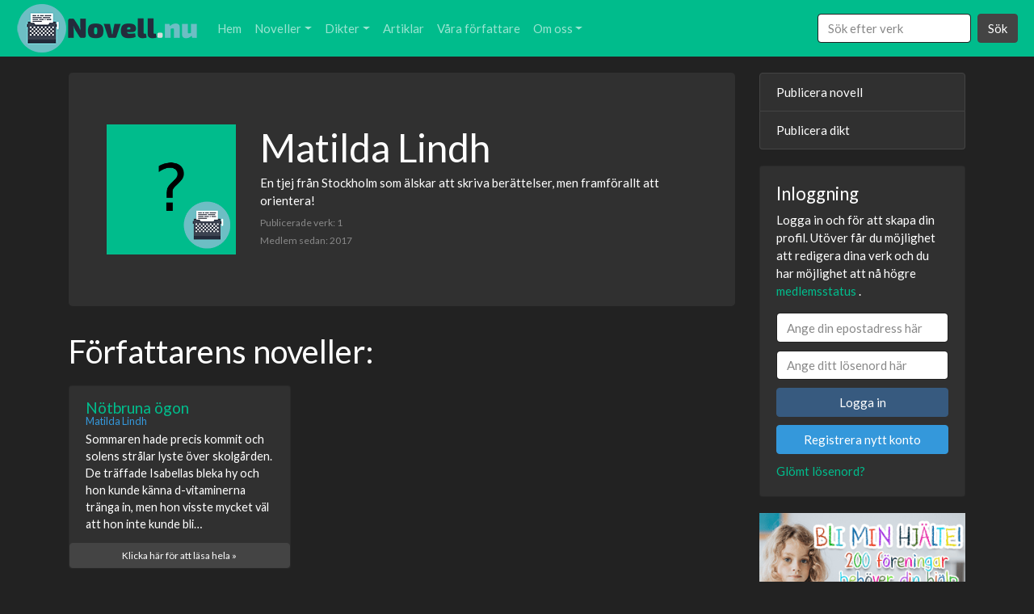

--- FILE ---
content_type: text/html; charset=UTF-8
request_url: https://novell.nu/forfattare/matilda-lindh
body_size: 6348
content:
<!DOCTYPE html>
<html lang="sv">

<head>
	<meta charset="utf-8">
	<meta name="viewport" content="width=device-width, initial-scale=1, shrink-to-fit=no">
	<title>Matilda Lindh | Novell.nu</title>
		<meta name="description" content="En tjej från Stockholm som älskar att skriva berättelser, men framförallt att orientera!">
		<meta name="rating" content="non-adult">
		<link rel="stylesheet" href="https://novell.nu/assets/bootstrap.min.css">
	<link rel="stylesheet" href="https://novell.nu/assets/style.css">
	<link rel="icon" type="image/x-icon" href="https://novell.nu/img/favicon.ico">
	<link rel="apple-touch-icon" href="https://novell.nu/img/apple-touch-icon.png" />
	<link rel="apple-touch-icon" sizes="57x57" href="https://novell.nu/img/apple-touch-icon-57x57.png" />
	<link rel="apple-touch-icon" sizes="72x72" href="https://novell.nu/img/apple-touch-icon-72x72.png" />
	<link rel="apple-touch-icon" sizes="76x76" href="https://novell.nu/img/apple-touch-icon-76x76.png" />
	<link rel="apple-touch-icon" sizes="114x114" href="https://novell.nu/img/apple-touch-icon-114x114.png" />
	<link rel="apple-touch-icon" sizes="120x120" href="https://novell.nu/img/apple-touch-icon-120x120.png" />
	<link rel="apple-touch-icon" sizes="144x144" href="https://novell.nu/img/apple-touch-icon-144x144.png" />
	<link rel="apple-touch-icon" sizes="152x152" href="https://novell.nu/img/apple-touch-icon-152x152.png" />
		<script type="application/ld+json">
	{
		"@context": "https://schema.org/",
		"@type": "WebSite",
		"name": "Novell.nu",
		"url": "https://novell.nu",
		"potentialAction": {
			"@type": "SearchAction",
			"target": "https://novell.nu/sok/?search={search_term_string}",
			"query-input": "required name=search_term_string"
		}
	}
	</script>
		<script type="application/ld+json">
{
  "@context": "https://schema.org/",
  "@type": "Person",
  "name": "Matilda Lindh",
  "url": "https://novell.nu/forfattare/matilda-lindh",
  "image": "https://novell.nu/img/no.png"  
}
</script>		<script async src="https://www.googletagmanager.com/gtag/js?id=UA-38765575-19" type="b8427fb4412085bc58ff1a8e-text/javascript"></script>
	<script type="b8427fb4412085bc58ff1a8e-text/javascript">
	window.dataLayer = window.dataLayer || [];

	function gtag() {
		dataLayer.push(arguments);
	}
	gtag('js', new Date());

	gtag('config', 'UA-38765575-19');
	</script>
</head>

<body>
	<nav class="navbar navbar-expand-lg sticky-top navbar-dark bg-dark navbar-color">
  <a class="navbar-brand" href="https://novell.nu"><img src="https://novell.nu/img/Novell-long-mini.png" class="hidden-xs" alt="Logo för novell.nu"></a>
  <button class="navbar-toggler" type="button" data-toggle="collapse" data-target="#navbarsExampleDefault" aria-controls="navbarsExampleDefault" aria-expanded="false" aria-label="Toggle navigation">
    <span class="navbar-toggler-icon"></span>
  </button>

  <div class="collapse navbar-collapse" id="navbarsExampleDefault">
    <ul class="navbar-nav mr-auto">
      <li class="nav-item">
        <a class="nav-link" href="https://novell.nu">Hem</a>
      </li>
      
      <li class="nav-item d-lg-none">
        <a class="nav-link" href="https://novell.nu/konto/">Logga in/ Registrera</a>
      </li>
      
	  <li class="nav-item dropdown">
        <a class="nav-link dropdown-toggle" href="https://novell.nu/noveller/" id="dropdown01" data-toggle="dropdown" aria-haspopup="true" aria-expanded="false">Noveller</a>
        <div class="dropdown-menu" aria-labelledby="dropdown01">
          <a class="dropdown-item" href="https://novell.nu/publicera-novell/">Publicera novell</a>
          <a class="dropdown-item" href="https://novell.nu/noveller/">Alla noveller</a>
          <a class="dropdown-item" href="https://novell.nu/drama-noveller/">Drama noveller</a>
          <a class="dropdown-item" href="https://novell.nu/romantik-noveller/">Romantik noveller</a>
          <a class="dropdown-item" href="https://novell.nu/spanning-noveller/">Spänning noveller</a>
          <a class="dropdown-item" href="https://novell.nu/deckare-noveller/">Deckare noveller</a>
          <a class="dropdown-item" href="https://novell.nu/relationer-noveller/">Relationer noveller</a>
          <a class="dropdown-item" href="https://novell.nu/djur-noveller/">Djur noveller</a>
          <a class="dropdown-item" href="https://novell.nu/overnaturliga-noveller/">Övernaturliga noveller</a>
          <a class="dropdown-item" href="https://novell.nu/sex-noveller/">Sexnoveller (18+)</a>
        </div>
      </li>

	  <li class="nav-item dropdown">
        <a class="nav-link dropdown-toggle" href="https://novell.nu/dikter/" id="dropdown02" data-toggle="dropdown" aria-haspopup="true" aria-expanded="false">Dikter</a>
        <div class="dropdown-menu" aria-labelledby="dropdown02">
          <a class="dropdown-item" href="https://novell.nu/publicera-dikt/">Publicera dikt</a>
          <a class="dropdown-item" href="https://novell.nu/dikter/">Alla dikter</a>
          <a class="dropdown-item" href="https://novell.nu/brollopsdikter/">Bröllopsdikter</a>
          <a class="dropdown-item" href="https://novell.nu/dikter-om-doden/">Dikter om döden</a>
          <a class="dropdown-item" href="https://novell.nu/dikter-om-gladje/">Dikter om glädje</a>
          <a class="dropdown-item" href="https://novell.nu/dikter-om-hopp/">Dikter om hopp</a>
          <a class="dropdown-item" href="https://novell.nu/dikter-om-karlek/">Dikter om kärlek</a>
          <a class="dropdown-item" href="https://novell.nu/dikter-om-langtan/">Dikter om längtan</a>
          <a class="dropdown-item" href="https://novell.nu/dikter-om-livet/">Dikter om livet</a>
          <a class="dropdown-item" href="https://novell.nu/jag-alskar-dig-dikter/">Jag älskar dig dikter</a>
          <a class="dropdown-item" href="https://novell.nu/juldikter/">Juldikter</a>
          <a class="dropdown-item" href="https://novell.nu/rolig-dikter/">Roliga dikter</a>
          <a class="dropdown-item" href="https://novell.nu/sorglig-dikter/">Sorgliga dikter</a>
          <a class="dropdown-item" href="https://novell.nu/sov-gott-dikter/">Sov gott dikter</a>
        </div>
      </li>

      <li class="nav-item">
        <a class="nav-link" href="https://novell.nu/artiklar/">Artiklar</a>
      </li>


      <li class="nav-item">
        <a class="nav-link" href="https://novell.nu/vara-forfattare/">Våra författare</a>
      </li>

      <li class="nav-item dropdown">
        <a class="nav-link dropdown-toggle" href="https://novell.nu/om-oss/" id="dropdown03" data-toggle="dropdown" aria-haspopup="true" aria-expanded="false">Om oss</a>
        <div class="dropdown-menu" aria-labelledby="dropdown03">
	      <a class="dropdown-item" href="https://novell.nu/om-oss/">Om oss</a>
          <a class="dropdown-item" href="https://novell.nu/historia/">Historia</a>
          <a class="dropdown-item" href="https://novell.nu/regler/">Regler</a>
        </div>
      </li>
      
    </ul>
    <form class="form-inline my-2 my-lg-0" action="https://novell.nu/sok/" method="get">
      <input class="form-control mr-sm-2 custom-width" type="text" placeholder="Sök efter verk" name="search" aria-label="Search">
      <button class="btn btn-secondary my-2 my-sm-0" type="submit">Sök</button>
    </form>
  </div>
</nav><main role="main">
	<div class="container">
	  <div class="row">
	    <div class="col-lg-9">
		    
		    
		      <div class="jumbotron ">
			    <div class="container">
				  <div class="row">
						<div class="col-3">
						    <img src="https://novell.nu/img/no.png" class="img-fluid" alt="Matilda Lindh">
					    </div>
					    <div class="col-9">
						    <div class="d-flex w-100 justify-content-between">
						      <h1 class="mb-1">Matilda Lindh</h1>
						    </div>
							<p class="mb-1">En tjej från Stockholm som älskar att skriva berättelser, men framförallt att orientera!</p>
							<small class="text-muted" >
																Publicerade verk: 1<br/>
								Medlem sedan: 2017<br>
															</small>
							
						</div>
				  </div>  

			    </div>
			  </div>
			  <h2>Författarens noveller:</h2><div class="container"><div class="row custom-row align-self-center">
			<div class="col-md-4 custom-posts first-post">

				<div class="card custom-posts-card ">
					<div class="card-body">
						<h4 class="card-title"> <a href="https://novell.nu/novell/notbruna-ogon-17">Nötbruna ögon</a></h4><h6 class="card-subtitle mb-2"><a href="https://novell.nu/forfattare/matilda-lindh" class="text-info ">Matilda Lindh</a></h6>
						<p class="card-text text-margin">Sommaren hade precis kommit och solens strålar lyste över skolgården. De träffade Isabellas bleka hy och hon kunde känna d-vitaminerna tränga in, men hon visste mycket väl att hon inte kunde bli&#8230;</p>
						<a href="https://novell.nu/novell/notbruna-ogon-17" class="btn btn-secondary btn-block btn-bottom ">Klicka här för att läsa hela »</a>
					</div>
				</div>

		</div></div></div>			  
	    </div>
	    <div class="col-lg-3 fix_order">
			<div class="list-group d-none d-lg-block">
  <a href="https://novell.nu/publicera-novell/" class="list-group-item list-group-item-action">Publicera novell</a>
  <a href="https://novell.nu/publicera-dikt/" class="list-group-item list-group-item-action">Publicera dikt</a>
  
</div>
<div class="card user_box">
	<div class="card-body">
		<h4>Inloggning</h4>
		<p>Logga in och för att skapa din profil. Utöver får du möjlighet att redigera dina verk och du har möjlighet att nå högre <a href="#" data-toggle="modal" data-target="#Statusinfo"><i class="fa fa-info-circle"></i>medlemsstatus</a>
.</p>
		<form class="form-horizontal" method="post" action="https://novell.nu/konto/">
			<input type="email" class="form-control" autocomplete="username" id="login_email" name="login_email" required="true" placeholder="Ange din epostadress här">
			<input type="password" class="form-control" id="login_password" autocomplete="current-password" name="login_password" required="true" placeholder="Ange ditt lösenord här">
			<input type="hidden" id="path" name="path" value="/forfattare/matilda-lindh">
			<button type="submit" class="btn btn-primary btn-block">Logga in</button>
			<button type="button" class="btn btn-info btn-block" onclick="if (!window.__cfRLUnblockHandlers) return false; $('#register').modal('show');" data-cf-modified-b8427fb4412085bc58ff1a8e-="">Registrera nytt konto</button>

			<a href="#" data-toggle="modal" data-target="#forgotpassword"><i class="fa fa-info-circle"></i>Glömt lösenord?</a>
		</form>
	</div>
</div>
<div style="margin-top: 20px;"><a href="http://dingava.nu" rel="nofollow" target="_blank"><img class="img-fluid lazyload" data-src="https://novell.nu/img/dingava.png"></a></div><div class="card user_box veckans_for"><div class="card-body">
				<a href="#" data-toggle="modal" data-target="#Blivackansforfatare"><i class="fa fa-info-circle"></i> Hur blir man veckans författare?</a>
				<h4>Veckans författare:</h4><img class="img-fluid lazyload" data-src="https://novell.nu/for-bilder/6950cb9da628b4447e12b4766f0deea15f99b72a.jpg"><h4>Petterbroberg</h4><p>Novell skrivande Stag/Cuckold 

söker män till min kvinna.
Övervikt är tyvärr inte bra.
</p><p><a class="btn btn-primary btn-block" href="https://novell.nu/forfattare/peterbroberg-kV7" role="button">Petterbroberg</a></p>På andra plats denna veckan: <a href="https://novell.nu/forfattare/carola-frodesdotter" role="button">Carola Frodesdotter</a></div></div><div class="modal" id="forgotpassword">
  <div class="modal-dialog" role="document">
    <div class="modal-content">
      <div class="modal-header">
        <h4 class="modal-title">Nollställ lösenordet</h4>
        <button type="button" class="close" data-dismiss="modal" aria-hidden="true">×</button>
      </div>
       <div class="modal-body">
			<p>Du kan nollställa lösenordet till ditt Novell.nu konto genom att verifiera att du har tillgång till epostadressen: </p>
			<form class="form-horizontal" method="post" action="https://novell.nu/konto/">

				<label for="register_email">Email:</label>
				<input type="email" class="form-control" id="recover_email" name="recover_email" required="true" placeholder="Ange din epostadress här">

      </div>
      <div class="modal-footer">
        	<button type="button" class="btn btn-secondary" data-dismiss="modal">Stäng</button><button type="submit" class="btn btn-primary">Nollställ lösenordet</button> 
            </form>
      </div>
    </div>
  </div>
</div>





<div class="modal" id="register">
  <div class="modal-dialog" role="document">
    <div class="modal-content">
      <div class="modal-header">
        <h4 class="modal-title">Registrera konto</h4>
        <button type="button" class="close" data-dismiss="modal" aria-hidden="true">×</button>
      </div>
       <div class="modal-body">

			<p>Registrera ett konto på novell.nu för att ha möjlighet att redigera din profil, dina noveller och dikter och mycket mer.</p>
			<form class="form-horizontal" method="post" action="https://novell.nu/konto/">
			<label for="register_name">För- och efternamn eller alias:</label>
			<input type="text" minlength="7" class="form-control" id="register_name" name="register_name" required="true" placeholder="Ange ditt namn här (Kommer synas för andra användare)"><br/>
			<label for="register_email">Email:</label>
			<input type="email" class="form-control" id="register_email" name="register_email" required="true" placeholder="Ange din epostadress här (Syns inte för andra användare)"><br/>
			<input type="checkbox" required name="terms"> Jag godkänner <a href="https://novell.nu/regler/" target="_blank" >reglerna</a>.

      </div>
      <div class="modal-footer">
        	<button type="button" class="btn btn-secondary" data-dismiss="modal">Stäng</button><button type="submit" class="btn btn-primary">Registrera</button> 
            </form>
      </div>
    </div>
  </div>
</div>




<div class="modal fade" id="messageblock" tabindex="-1" role="dialog" aria-labelledby="messageblocklabel" aria-hidden="true">
  <div class="modal-dialog modal-dialog-centered" role="document">
    <div class="modal-content">
      <div class="modal-header">
        <h4 class="modal-title messageblocklabel" id="messageblocklabel"></h4>
 	    <button type="button" class="close" data-dismiss="modal" aria-label="Close"><span aria-hidden="true">&times;</span></button>

      </div>
      <div class="modal-body messageblockbody" >

      </div>
      <div class="modal-footer">
        <button type="button" id="load_next_modal" class="btn btn-primary" data-dismiss="modal">Stäng</button>
      </div>
    </div>
  </div>
</div>	



<div class="modal fade" id="Blivackansforfatare" tabindex="-1" role="dialog" aria-labelledby="myModalLabel" aria-hidden="true">
  <div class="modal-dialog" role="document">
    <div class="modal-content">
      <div class="modal-header">
        <h4 class="modal-title" id="myModalLabel">Hur blir man veckans författare?</h4>
 	    <button type="button" class="close" data-dismiss="modal" aria-label="Close"><span aria-hidden="true">&times;</span></button>

      </div>
      <div class="modal-body">
		  För att kunna bli veckans författare så måste du ha publicerat flest dikter/noveller den veckan och du måste ha skapat en författar profil genom oss. För mer info kontakta oss via mail på <a href="/cdn-cgi/l/email-protection" class="__cf_email__" data-cfemail="6a0b0e0703042a1d0f0808595c5f44190f">[email&#160;protected]</a>
      </div>
      <div class="modal-footer">
        <button type="button" class="btn btn-primary" data-dismiss="modal">Stäng</button>
      </div>
    </div>
  </div>
</div>	

<div class="modal fade" id="sex18" tabindex="-1" role="dialog" data-backdrop="static" aria-labelledby="myModalLabel" aria-hidden="true">
  <div class="modal-dialog" role="document">
    <div class="modal-content">
      <div class="modal-header">
        <h4 class="modal-title" id="myModalLabel">Är du över 18 år?</h4>
      </div>
      <div class="modal-body">
		  Novell.nu kräver att du är 18år eller över för att visa innehållet
      </div>
      <div class="modal-footer">
	    <a href="https://novell.nu/" class="btn btn-secondary" >Nej jag är under 18år</a>
        <button type="button" class="btn btn-primary" onclick="if (!window.__cfRLUnblockHandlers) return false; accept18();" data-dismiss="modal" data-cf-modified-b8427fb4412085bc58ff1a8e-="">Ja jag är över 18år</button>
      </div>
    </div>
  </div>
</div>	


<div class="modal fade" id="Statusinfo" data-backdrop="static" tabindex="-1" role="dialog" aria-labelledby="Statusinfo" aria-hidden="true">
  <div class="modal-dialog" role="document">
    <div class="modal-content">
      <div class="modal-header">
        <h4 class="modal-title" id="myModalLabel">Vad är medlemsstatus och hur får man högre status?</h4>
        <button type="button" class="close" data-dismiss="modal" aria-label="Close"><span aria-hidden="true">&times;</span></button>
      </div>
      <div class="modal-body">
		  Det korta svaret är att det är system för att belöna trogna författare som publicera många texter och är registrerade.
		  <h5>Vad får man när man har högre medlemsstatus?</h5>
		  <div style="color: gold;">
		  	Guld:
			</div>
			<div>
			    <ul>
			        <li>
			            Dina publiceringar delas automatisk på vå Facebook, Twitter och Reddit.
			        </li>
			        <li>
			            Ingen reklam på hela webbplatsen.
			        </li>
			        <li>
			            Dina texter får en guldig titel som lockar fler att klicka på dom.
			        </li>
			        <li>
			            Ditt namn får guld titel i din presentation.
			        </li>
			        <li>
			            Din profil kan länka till din blogg.
			        </li>
			        <li>
			            Dina texter publiceras direkt utan att du behöver vänta på granskning.
			        </li>
			    </ul>
			    <p style="color: silver;">
			        Silver:
			    </p>
			    <div>
			        <ul>
			            <li>
			                Ingen reklam på hela webbplatsen.
			            </li>
			            <li>
			                Dina texter får en silvrig titel som lockar fler att klicka på dom.
			            </li>
			            <li>
			                Ditt namn får silver titel i din presentation.
			            </li>
			            <li>
			                Din profil kan länka till din blogg.
			            </li>
			            <li>
			                Dina texter publiceras direkt utan att du behöver vänta på granskning.
			            </li>
	
			        </ul>
			        <div >
			            <p style="color: #CD7F32;">
			                Brons:
			            </p>
			            <ul>
			                <li>
			                    Mindre reklam på webbplatsen.
			                </li>
			                <li>
			            	Avancerat verktyg för hantering av din text vid publicering. Som tillåter dig formatera texten på ett mycket enklare sätt.
							</li>
			            </ul>
			        </div>
			    </div>
			</div>
		  <h5>Vad krävs för att få högre medlemsstatus?</h5>
		  <p style="color: gold;">
			    Guldmedlemskap
			</p>
			<ul>
			    <li>
			        Du måste ha publicerat totalt 70 texter på sidan
			    </li>
			    <li>
			        Under den senaste veckan måste du ha publicerat 7 texter
			    </li>
			</ul>
			<p style="color: silver;">
			    Silvermedlemskap
			</p>
			<ul>
			    <li>
			        Du måste ha publicerat totalt 40 texter på sidan
			    </li>
			    <li>
			        Under den senaste veckan måste du ha publicerat 4 texter
			    </li>
			</ul>
			<p style="color: #CD7F32;">
			    Bronsmedlemskap
			</p>
			<ul>
			    <li>
			        Du måste ha publicerat totalt 20 texter på sidan
			    </li>
			    <li>
			        Under den senaste veckan måste du ha publicerat 2 texter
			    </li>
			</ul>
      </div>
      <div class="modal-footer">
        <button type="button" class="btn btn-primary" data-dismiss="modal">Stäng</button>
      </div>
    </div>
  </div>
</div>

<div class="modal fade" id="contest" data-backdrop="static" tabindex="-1" role="dialog" aria-labelledby="Statusinfo" aria-hidden="true">
  <div class="modal-dialog" role="document">
    <div class="modal-content">
      <div class="modal-header">
        <h4 class="modal-title" id="myModalLabel">Tävling - Erotisk novell</h4>
        <button type="button" class="close" data-dismiss="modal" aria-label="Close"><span aria-hidden="true">&times;</span></button>
      </div>
      <div class="modal-body">
		  <p>Tävling för alla författare som publicerar minst en erotisk novell under juni 2020. Författaren med flest läsare vinner 500kr. Ifall ni har frågor är det bara att maila oss till <a href="/cdn-cgi/l/email-protection" class="__cf_email__" data-cfemail="234d4c55464f4f63544641411015160d5046">[email&#160;protected]</a>.</p>
		  <p><strong>Hur publicerar&nbsp;jag en sexnovell?:</strong></p>
			<ul>
			    <li>G&aring; till &quot;<a href="https://novell.nu/publicera-novell/">Publicera novell</a>&quot;</li>
			    <li>Fyll i all information som:<ul>
			            <li>Email</li>
			            <li>Namn</li>
			        </ul>
			    </li>
			    <li>D&auml;refter v&auml;ljer du en titel och fyller i din sexnovell</li>
			    <li>Det viktigaste steget &auml;r att v&auml;lja r&auml;tt kategori &quot;Sex / Erotiska&quot;</li>
			    <li>D&auml;refter klicka p&aring; &quot;Publicera&quot;</li>
			</ul>
		  <p><strong>Krav f&ouml;r att vara med i t&auml;vlingen:</strong></p>
			<ul>
			    <li>Publicera en erotisk novell i kategorin <a href="https://novell.nu/sex-noveller/">sexnoveller</a></li>
			    <li>Du m&aring;ste publicera mellan 1 och 30 juni 2020</li>
			    <li>Du m&aring;ste ha skrivit texten sj&auml;lv</li>
			</ul>
			<p><strong>Hur v&auml;ljer vi ut vinnaren av t&auml;vlingen:</strong></p>
			<ul>
			    <li>Vi ser vilken sexnovell som uppfyller kraven har f&aring;tt mest l&auml;sare. S&aring; dela g&auml;rna era texter p&aring; sociala medier f&ouml;r att f&aring; fler l&auml;sare. Ett annat tips &auml;r att publicera fler olika sexnoveller.</li>
			    <li>Vi skickar ut en nyhetsbrev den f&ouml;rsta vecka av juni med information om vem som vann och vi skickar ett email direkt till vinnaren s&aring; se till att anv&auml;nda dig av korrekt email n&auml;r du publicerar. Du kan publicera helt anonymt. Genom att maila novellen till <a><span class="__cf_email__" data-cfemail="d7b9b8a1b2bbbb97a0b2b5b5e4e1e2f9a4b2">[email&#160;protected]</span></a> ist&auml;llet f&ouml;r att publicera p&aring; hemsidan.</li>
			</ul>
			<p><strong>Information om vinsten:</strong></p>
			<ul>
			    <li>Vinnaren f&aring;r 500kr som skickas via antagligen Paypal eller Swish beroende p&aring; vad vinnaren f&ouml;redrar.</li>
			</ul>
	  
	  </div>
      <div class="modal-footer">
        <button type="button" class="btn btn-primary" data-dismiss="modal">Stäng</button>
      </div>
    </div>
  </div>
</div>		    
	    </div>
	  </div>
	</div>

</main>
		
<footer class="container">
	<hr />
	<p>© Novell.nu 1996-2026</p>
</footer>

<script data-cfasync="false" src="/cdn-cgi/scripts/5c5dd728/cloudflare-static/email-decode.min.js"></script><script src="https://code.jquery.com/jquery-3.4.1.slim.min.js" integrity="sha384-J6qa4849blE2+poT4WnyKhv5vZF5SrPo0iEjwBvKU7imGFAV0wwj1yYfoRSJoZ+n" crossorigin="anonymous" type="b8427fb4412085bc58ff1a8e-text/javascript"></script>
<script src="https://cdn.jsdelivr.net/npm/popper.js@1.16.0/dist/umd/popper.min.js" integrity="sha384-Q6E9RHvbIyZFJoft+2mJbHaEWldlvI9IOYy5n3zV9zzTtmI3UksdQRVvoxMfooAo" crossorigin="anonymous" type="b8427fb4412085bc58ff1a8e-text/javascript"></script>
<script src="https://stackpath.bootstrapcdn.com/bootstrap/4.4.1/js/bootstrap.min.js" integrity="sha384-wfSDF2E50Y2D1uUdj0O3uMBJnjuUD4Ih7YwaYd1iqfktj0Uod8GCExl3Og8ifwB6" crossorigin="anonymous" type="b8427fb4412085bc58ff1a8e-text/javascript"></script>
<script src="https://novell.nu/assets/script.js" type="b8427fb4412085bc58ff1a8e-text/javascript"></script>
<script src="https://cdnjs.cloudflare.com/ajax/libs/lazysizes/5.2.0/lazysizes.min.js" crossorigin="anonymous" type="b8427fb4412085bc58ff1a8e-text/javascript"></script>
<script type="b8427fb4412085bc58ff1a8e-text/javascript" src="//s7.addthis.com/js/300/addthis_widget.js#pubid=ra-541403d03d44e6ec"></script>
<script id="dsq-count-scr" src="//novell-nu.disqus.com/count.js" async type="b8427fb4412085bc58ff1a8e-text/javascript"></script>

<script src="/cdn-cgi/scripts/7d0fa10a/cloudflare-static/rocket-loader.min.js" data-cf-settings="b8427fb4412085bc58ff1a8e-|49" defer></script><script defer src="https://static.cloudflareinsights.com/beacon.min.js/vcd15cbe7772f49c399c6a5babf22c1241717689176015" integrity="sha512-ZpsOmlRQV6y907TI0dKBHq9Md29nnaEIPlkf84rnaERnq6zvWvPUqr2ft8M1aS28oN72PdrCzSjY4U6VaAw1EQ==" data-cf-beacon='{"version":"2024.11.0","token":"7a05cafc9fcf4c04947527c041b63217","r":1,"server_timing":{"name":{"cfCacheStatus":true,"cfEdge":true,"cfExtPri":true,"cfL4":true,"cfOrigin":true,"cfSpeedBrain":true},"location_startswith":null}}' crossorigin="anonymous"></script>
</body>

</html>

--- FILE ---
content_type: application/javascript; charset=utf-8
request_url: https://novell.nu/assets/script.js
body_size: 2894
content:
$( document ).ready(function() {
    fix_height();
    fix_mobile();

    var submit = false;
    $( ".recaptchaVerify" ).submit(function( event ) {
	    if(submit==false){
		 	event.preventDefault();
			grecaptcha.execute('6Lfao-MUAAAAAF2R24MOZI5nJKojcT4RjpiZQQEb', { action: 'publish' }).then(function (token) {
	            $( "#recaptchaResponse" ).val(token);
	            $(".recaptchaVerify").submit();
	            submit =true;
	        });   
	    }

	});
	var url = window.location.href;
	url = url.replace(/\d+$/, '');
    $('ul.navbar-nav a[href="'+ url +'"]').parent().addClass('active');
    $('ul.navbar-nav a[href="'+ url +'"]').addClass('active');
    $('ul.navbar-nav a').filter(function() {
         return this.href == url;
    }).parent().addClass('active');
    if(url=='https://novell.nu/konto/'){
	  var uploadField = document.getElementById("picture");
	    uploadField.onchange = function() {
		    if(this.files[0].size > 307200){
		       alert("Din bild är för stor!");
		       this.value = "";
		    };
		};
  
    }
    if(url=='https://novell.nu/sex-noveller/'){
	    check18();
    }
    
    var message = findGetParameter('messeage');
    var error = findGetParameter('error');
    if(message!=null){
	    switch(message) {
		  case 'logout':
		  	message_show('Du har loggat ut från Novell.nu');
		    break;
		  case 'password_changed':
		  	message_show('Ditt lösenorde har ändrats');
		    break;
		  case 'profile_updated':
		  	message_show('Din profil har redigerats');
		    break;
		  case 'step1_finished':
		  	message_show('Ditt konto har skapats!','Vi har skickat ett email med en aktiveringslänk till dig. Om du inte hittar aktiveringsmailet så beror det vanligen på att det hamnat i e-postklientens skräpinkorg. Kika i så fall i skräpinkorgen så ska du kunna slutföra aktiveringen av ditt konto. Ifall det uppstår några problem är det bara att kontakta oss på novell@webb365.se');
		    break;
		  case 'profile_activated':
		  	message_show('Ditt konto har aktiverats!','Du kan nu logga in och börja använda ditt konto.');
		    break;
		  case 'recvoer_step1_finished':
		  	message_show('Ditt lösenord har nollställts!','Vi har skickat ett email med en länk till dig. Om du inte hittar mailet så beror det vanligen på att det hamnat i e-postklientens skräpinkorg. Kika i så fall i skräpinkorgen så ska du kunna slutföra ändringen av ditt lösenord. Ifall det uppstår några problem är det bara att kontakta oss på novell@webb365.se');
		    break;
		  case 'published':
		  	message_show('Ditt verk har publicerats!');
		    break;		    
		  case 'published_queue':
		  	message_show('Ditt verk har lagts i kö för publicering!','Vi kommer verifera din text inom 72 timmar och därefter publiceras det automatiskt. Så fort din text har publicerats kommer du få email från oss.');
		    break;			    	    
		  case 'text_updated':
		  	message_show('Ditt verk har redigerats!');
		    break;				    
		}
    }
    if(error!=null){
	    switch(error) {
		  case 'login_error':
		  	message_show('Email eller lösenordet du angav är fel','Du har angett ett felaktigt email eller lösenord. Kontrollera uppgifterna och försök igen.');
		  	$( "#login_email" ).addClass( "is-invalid" );
		  	$( "#login_email" ).val( findGetParameter('email') );
			$( "#login_password" ).addClass( "is-invalid" );
		    break;
		  case 'cant_write':
		  	message_show('Vi ber om ursäkt. Ett problem uppstod. Försök igen senare eller använd en annan bild.');
		    break;
		  case 'size_to_big':
		  	message_show('Bilden du laddar upp får vara max 5MB stor','Förminska bilden eller ladda upp en annan.');
		  	$( "#picture" ).addClass( "is-invalid" );
		    break;
		  case 'wrong_file_format':
		  	message_show('Bilden du laddar upp är i fel filformat. Vi accepterar bara .PNG & .JPG & .JPEG');
		  	$( "#picture" ).addClass( "is-invalid" );
		    break;
		  case 'link_not_url':
		  	message_show('Din länk måste vara en giltig URL');
		  	$( "#link" ).addClass( "is-invalid" );
		    break;
		  case 'name_to_short':
		  	message_show('Namn för kort','Ditt namn måste vara minst 7 tecken långt.');
		  	$( "#name" ).addClass( "is-invalid" );
		    break;
		  case 'text_to_short':
		  	message_show('Beskrivning för kort','Din beskrivning måste vara minst 30 tecken lång.');
		  	$( "#text" ).addClass( "is-invalid" );
		    break;
		  case 'text_not_allowed':
		  	message_show('Din beskrivning är ogiltig','Novell.nu är för alla åldrar och vi försöker hålla sidan vänlig för alla. Ändra din beskriving.');
		    $( "#text" ).addClass( "is-invalid" );
		    break;		    
		  case 'password_dont_repeat':
		  	message_show('Lösenord är inte samma','Du gjorde misstag när du skulle repetera det igen.');
		  	$( "#newpassword" ).addClass( "is-invalid" );
		  	$( "#newreppassword" ).addClass( "is-invalid" );
		    break;
		  case 'password_not_correct':
		  	message_show('Felaktigt lösenord','');
		  	$( "#curpassword" ).addClass( "is-invalid" );
		    break;
		  case 'register_name_to_short':
		  	message_show('Namn för kort','Ditt namn måste vara minst 7 tecken långt.','register');
		  	$( "#register_name" ).addClass( "is-invalid" );
		    break;		  
		  case 'email_not_valid':
		  	message_show('Din email är ogiltig','Dubbelkolla din email adress och försök igen','register');
		  	$( "#register_email" ).addClass( "is-invalid" );
		    break;		  
		  case 'email_not_valid_post':
		  	message_show('Din email är ogiltig','Dubbelkolla din email adress och försök igen');
		  	$( "#register_email" ).addClass( "is-invalid" );
		    break;	
		  case 'user_exists':
		  	message_show('Det finns redan ett konto med samma mail','undefined','register');
		  	$( "#register_email" ).addClass( "is-invalid" );
		    break;		  
		  case 'email_not_sent':
		  	message_show('Ditt konto har skapats men vi kunde inte skicka email till dig.','För att verifera att du äger emailadressen du angav ber vi dig att skicka ett email till novell@webb365.se med följande kod: '+ findGetParameter('error_key'));
		    break;
		  case 'email_not_sent_recovery':
		  	message_show('Vi har påbörjat att nollställ lösenordet men vi kunde inte skicka email till dig.','För att slutföra att du äger emailadressen du angav ber vi dig att skicka ett email till novell@webb365.se med ditt namn eller ditt senaste verk');
		    break;
		  case 'user_dont_exists':
		  	message_show('Det finns inget konto med denna email','undefined','forgotpassword');
		  	$( "#recover_email" ).addClass( "is-invalid" );
		    break;
		  case 'not_valid':
		  	message_show('Ditt lösenord kunde inte nollställas eftersom koden är inte gilltig','Försök igen och tänkt på att koden du får till din email är bara gilltig i några timmar.');
		    break;
		  case 'text_already_exists':
		  	message_show('Texten har redan publicerad eller så väntar den i kö för att publiceras','Vänligen vänta 72timmar och se ifall texten är publicerad annars kan du kontakta oss på novell@webb365.se så ska vi kika på vad som har hänt.');
		    break;
		  case 'cant_update':
		  	message_show('Texten kunde inte redigeras','Vänligen kontakta oss på novell@webb365.se så ska vi kika på vad som har hänt.');
		    break;
		  case 'text_not_found':
		  	message_show('Texten kunde inte hittas');
		    break;
		  case 'user_not_activated':
		  	message_show('Du måste aktivera ditt konto först via din email!','Kontakta oss på novell@webb365.se ifall du inte har fått aktiveringsmailet så ska vi lösa det manuellt.');
		  	
		    break;
		}
    }
});

$(window).on('resize', function() {
	fix_height();
	fix_mobile();
});
function fix_mobile(){
	if($('#logout').length != 0){
		$('.vackans_for').addClass('d-none d-lg-block');

		if ($(window).width() < 992) {
			$('.fix_size_mobile').addClass('col-4');
			$('.fix_size_mobile').removeClass('col-lg-12');
			$('.fix_order').addClass('order-first');

		}
		else {
			$('.fix_order').removeClass('order-first');
			$('.fix_size_mobile').removeClass('col-4');
			$('.fix_size_mobile').addClass('col-lg-12');


		}
	}else{
		$('.vackans_for').removeClass('d-none d-lg-block');
	}
}
function message_show(title,text,modal){
	$('.messageblockbody').show();
	$('#messageblocklabel').html(title);
	text = String(text);
	if(text=='undefined'){
		$('.messageblockbody').hide();
	}
	$('.messageblockbody').html(text);
	$('#messageblock').modal('show');
	modal = String(modal);
	if(modal!='undefined'){
		$( "#load_next_modal" ).click(function() {
		  $('#'+modal).modal('show');
		});
	}

}
function fix_height(){
	$(".custom-posts-card").css({ 'height' : ''});
	var maxHeight = 0;
	var counter = 0;
	var counterLow = -2;
	var counterHeigh =1;
	$(".custom-posts-card").each(function(){
	   if ($(this).height() > maxHeight) { maxHeight = $(this).height(); }
	   if(counter==2){
		   $('.custom-posts-card').slice( counterLow, counterHeigh ).css('height', maxHeight+'px');
		   counter=-1;
		   maxHeight=0;
	   }
	   counter++;
	   counterLow++;
	   counterHeigh++;
	
	});
}
function findGetParameter(parameterName) {
    var result = null,
        tmp = [];
    location.search
        .substr(1)
        .split("&")
        .forEach(function (item) {
          tmp = item.split("=");
          if (tmp[0] === parameterName) result = decodeURIComponent(tmp[1]);
        });
    return result;
}
function createCookie(name, value, days) {
    if (days) {
        var date = new Date();
        date.setTime(date.getTime() + (days * 24 * 60 * 60 * 1000));
        var expires = "; expires=" + date.toGMTString();
    }
    else var expires = "";               

    document.cookie = name + "=" + value + expires + "; path=/";
}
function check18(){
    if( readCookie("sex18")!="true"){
		$("#sex18").modal();

    }
}
function accept18(){
	createCookie("sex18", 'true', 31);
}
function readCookie(name) {
    var nameEQ = name + "=";
    var ca = document.cookie.split(';');
    for (var i = 0; i < ca.length; i++) {
        var c = ca[i];
        while (c.charAt(0) == ' ') c = c.substring(1, c.length);
        if (c.indexOf(nameEQ) == 0) return c.substring(nameEQ.length, c.length);
    }
    return null;
}